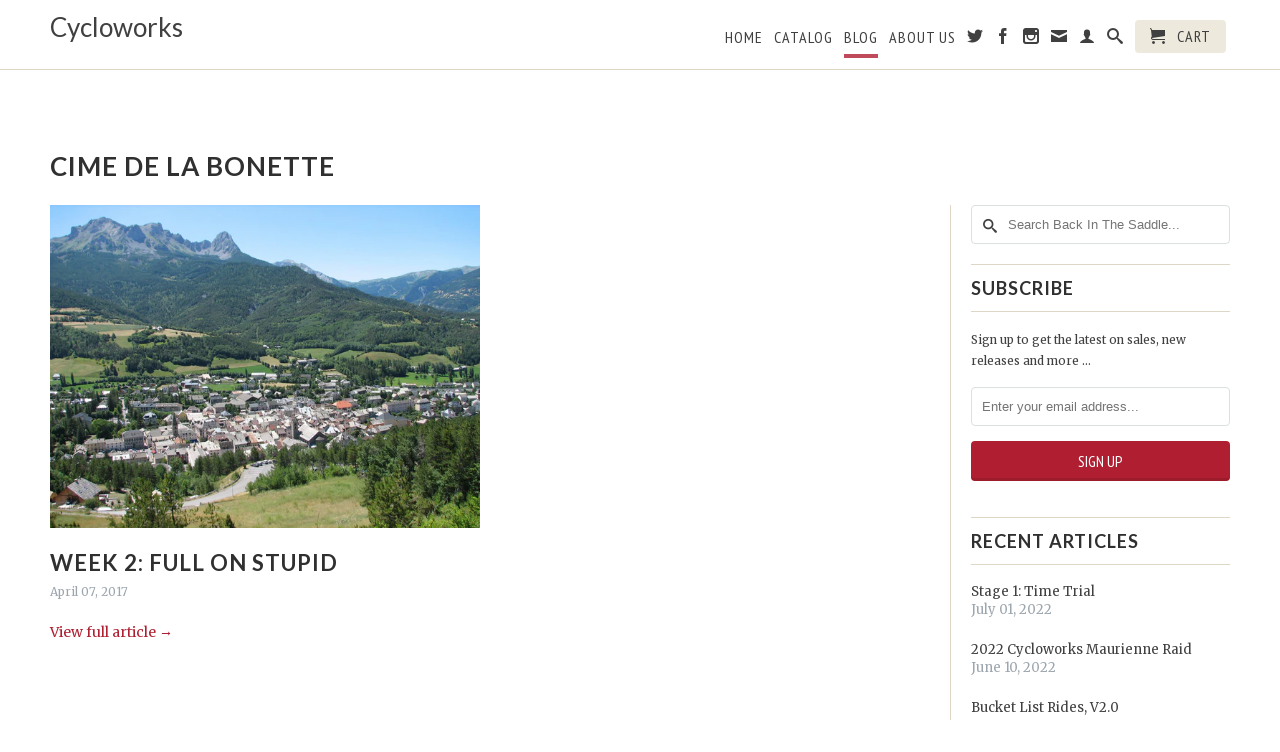

--- FILE ---
content_type: text/html; charset=utf-8
request_url: https://cycloworks.com/blogs/back-in-the-saddle-1/tagged/cime-de-la-bonette
body_size: 12048
content:
<!DOCTYPE html>
<!--[if lt IE 7 ]><html class="ie ie6" lang="en"> <![endif]-->
<!--[if IE 7 ]><html class="ie ie7" lang="en"> <![endif]-->
<!--[if IE 8 ]><html class="ie ie8" lang="en"> <![endif]-->
<!--[if IE 9 ]><html class="ie ie9" lang="en"> <![endif]-->
<!--[if (gte IE 10)|!(IE)]><!--><html lang="en"> <!--<![endif]-->
  <head>
    <meta charset="utf-8">
    <meta http-equiv="cleartype" content="on">
    <meta name="robots" content="index,follow">
      
           
    <title>Back In The Saddle Tagged "cime de la bonette" - Cycloworks</title>
    
    

    <!-- Custom Fonts -->
    
      <link href="//fonts.googleapis.com/css?family=.|Lato:light,normal,bold|Lato:light,normal,bold|PT+Sans+Narrow:light,normal,bold|Merriweather:light,normal,bold" rel="stylesheet" type="text/css" />
    

    

<meta name="author" content="Cycloworks">
<meta property="og:url" content="https://cycloworks.com/blogs/back-in-the-saddle-1/tagged/cime-de-la-bonette">
<meta property="og:site_name" content="Cycloworks">


  <meta property="og:type" content="article">
  <meta property="og:title" content="Back In The Saddle">
  
    
    
    
      <meta property="og:image" content="http://cycloworks.com/cdn/shop/articles/Barcelonette_en_ete_grande.jpg?v=1491928497">
      <meta property="og:image:secure_url" content="https://cycloworks.com/cdn/shop/articles/Barcelonette_en_ete_grande.jpg?v=1491928497">
    
  





  <meta name="twitter:site" content="@cycloworks">

<meta name="twitter:card" content="summary">


    
    

    <!-- Mobile Specific Metas -->
    <meta name="HandheldFriendly" content="True">
    <meta name="MobileOptimized" content="320">
    <meta name="viewport" content="width=device-width,initial-scale=1">
    <meta name="theme-color" content="#ffffff">

    <!-- Stylesheets for Retina 3.2.3 -->
    <link href="//cycloworks.com/cdn/shop/t/6/assets/styles.scss.css?v=110610570533964189751678193915" rel="stylesheet" type="text/css" media="all" />
    <!--[if lte IE 9]>
      <link href="//cycloworks.com/cdn/shop/t/6/assets/ie.css?v=16370617434440559491482202874" rel="stylesheet" type="text/css" media="all" />
    <![endif]-->

    <link rel="shortcut icon" type="image/x-icon" href="//cycloworks.com/cdn/shop/t/6/assets/favicon.png?v=148718616098839658131482202869">
    <link rel="canonical" href="https://cycloworks.com/blogs/back-in-the-saddle-1/tagged/cime-de-la-bonette" />
    
    

    <script src="//cycloworks.com/cdn/shop/t/6/assets/app.js?v=64695481383181730871482202876" type="text/javascript"></script>
    <script src="//cycloworks.com/cdn/shop/t/6/assets/cloudzoom.js?v=94355857965453807771482202868" type="text/javascript"></script>
    <script src="//cycloworks.com/cdn/shopifycloud/storefront/assets/themes_support/option_selection-b017cd28.js" type="text/javascript"></script>        
    <script>window.performance && window.performance.mark && window.performance.mark('shopify.content_for_header.start');</script><meta id="shopify-digital-wallet" name="shopify-digital-wallet" content="/2298215/digital_wallets/dialog">
<meta name="shopify-checkout-api-token" content="a3ade234313f2578348efb18690bed11">
<meta id="in-context-paypal-metadata" data-shop-id="2298215" data-venmo-supported="true" data-environment="production" data-locale="en_US" data-paypal-v4="true" data-currency="USD">
<link rel="alternate" type="application/atom+xml" title="Feed" href="/blogs/back-in-the-saddle-1/tagged/cime-de-la-bonette.atom" />
<script async="async" src="/checkouts/internal/preloads.js?locale=en-US"></script>
<script id="shopify-features" type="application/json">{"accessToken":"a3ade234313f2578348efb18690bed11","betas":["rich-media-storefront-analytics"],"domain":"cycloworks.com","predictiveSearch":true,"shopId":2298215,"locale":"en"}</script>
<script>var Shopify = Shopify || {};
Shopify.shop = "pocky.myshopify.com";
Shopify.locale = "en";
Shopify.currency = {"active":"USD","rate":"1.0"};
Shopify.country = "US";
Shopify.theme = {"name":"Retina","id":156498642,"schema_name":null,"schema_version":null,"theme_store_id":601,"role":"main"};
Shopify.theme.handle = "null";
Shopify.theme.style = {"id":null,"handle":null};
Shopify.cdnHost = "cycloworks.com/cdn";
Shopify.routes = Shopify.routes || {};
Shopify.routes.root = "/";</script>
<script type="module">!function(o){(o.Shopify=o.Shopify||{}).modules=!0}(window);</script>
<script>!function(o){function n(){var o=[];function n(){o.push(Array.prototype.slice.apply(arguments))}return n.q=o,n}var t=o.Shopify=o.Shopify||{};t.loadFeatures=n(),t.autoloadFeatures=n()}(window);</script>
<script id="shop-js-analytics" type="application/json">{"pageType":"blog"}</script>
<script defer="defer" async type="module" src="//cycloworks.com/cdn/shopifycloud/shop-js/modules/v2/client.init-shop-cart-sync_BT-GjEfc.en.esm.js"></script>
<script defer="defer" async type="module" src="//cycloworks.com/cdn/shopifycloud/shop-js/modules/v2/chunk.common_D58fp_Oc.esm.js"></script>
<script defer="defer" async type="module" src="//cycloworks.com/cdn/shopifycloud/shop-js/modules/v2/chunk.modal_xMitdFEc.esm.js"></script>
<script type="module">
  await import("//cycloworks.com/cdn/shopifycloud/shop-js/modules/v2/client.init-shop-cart-sync_BT-GjEfc.en.esm.js");
await import("//cycloworks.com/cdn/shopifycloud/shop-js/modules/v2/chunk.common_D58fp_Oc.esm.js");
await import("//cycloworks.com/cdn/shopifycloud/shop-js/modules/v2/chunk.modal_xMitdFEc.esm.js");

  window.Shopify.SignInWithShop?.initShopCartSync?.({"fedCMEnabled":true,"windoidEnabled":true});

</script>
<script>(function() {
  var isLoaded = false;
  function asyncLoad() {
    if (isLoaded) return;
    isLoaded = true;
    var urls = ["https:\/\/www.inkthreadable.co.uk\/svg-editor\/shopify.js?shop=pocky.myshopify.com","\/\/cdn.shopify.com\/proxy\/033a893054f88cce55c0da32013a85675bba21d9ff7e1e0ea0797be1338c17a2\/static.cdn.printful.com\/static\/js\/external\/shopify-product-customizer.js?v=0.28\u0026shop=pocky.myshopify.com\u0026sp-cache-control=cHVibGljLCBtYXgtYWdlPTkwMA"];
    for (var i = 0; i < urls.length; i++) {
      var s = document.createElement('script');
      s.type = 'text/javascript';
      s.async = true;
      s.src = urls[i];
      var x = document.getElementsByTagName('script')[0];
      x.parentNode.insertBefore(s, x);
    }
  };
  if(window.attachEvent) {
    window.attachEvent('onload', asyncLoad);
  } else {
    window.addEventListener('load', asyncLoad, false);
  }
})();</script>
<script id="__st">var __st={"a":2298215,"offset":-18000,"reqid":"79ce19d6-2e06-48e1-b02b-407c053004f1-1769338637","pageurl":"cycloworks.com\/blogs\/back-in-the-saddle-1\/tagged\/cime-de-la-bonette","s":"blogs-95026322","u":"ef95fd1e8af1","p":"blog","rtyp":"blog","rid":95026322};</script>
<script>window.ShopifyPaypalV4VisibilityTracking = true;</script>
<script id="captcha-bootstrap">!function(){'use strict';const t='contact',e='account',n='new_comment',o=[[t,t],['blogs',n],['comments',n],[t,'customer']],c=[[e,'customer_login'],[e,'guest_login'],[e,'recover_customer_password'],[e,'create_customer']],r=t=>t.map((([t,e])=>`form[action*='/${t}']:not([data-nocaptcha='true']) input[name='form_type'][value='${e}']`)).join(','),a=t=>()=>t?[...document.querySelectorAll(t)].map((t=>t.form)):[];function s(){const t=[...o],e=r(t);return a(e)}const i='password',u='form_key',d=['recaptcha-v3-token','g-recaptcha-response','h-captcha-response',i],f=()=>{try{return window.sessionStorage}catch{return}},m='__shopify_v',_=t=>t.elements[u];function p(t,e,n=!1){try{const o=window.sessionStorage,c=JSON.parse(o.getItem(e)),{data:r}=function(t){const{data:e,action:n}=t;return t[m]||n?{data:e,action:n}:{data:t,action:n}}(c);for(const[e,n]of Object.entries(r))t.elements[e]&&(t.elements[e].value=n);n&&o.removeItem(e)}catch(o){console.error('form repopulation failed',{error:o})}}const l='form_type',E='cptcha';function T(t){t.dataset[E]=!0}const w=window,h=w.document,L='Shopify',v='ce_forms',y='captcha';let A=!1;((t,e)=>{const n=(g='f06e6c50-85a8-45c8-87d0-21a2b65856fe',I='https://cdn.shopify.com/shopifycloud/storefront-forms-hcaptcha/ce_storefront_forms_captcha_hcaptcha.v1.5.2.iife.js',D={infoText:'Protected by hCaptcha',privacyText:'Privacy',termsText:'Terms'},(t,e,n)=>{const o=w[L][v],c=o.bindForm;if(c)return c(t,g,e,D).then(n);var r;o.q.push([[t,g,e,D],n]),r=I,A||(h.body.append(Object.assign(h.createElement('script'),{id:'captcha-provider',async:!0,src:r})),A=!0)});var g,I,D;w[L]=w[L]||{},w[L][v]=w[L][v]||{},w[L][v].q=[],w[L][y]=w[L][y]||{},w[L][y].protect=function(t,e){n(t,void 0,e),T(t)},Object.freeze(w[L][y]),function(t,e,n,w,h,L){const[v,y,A,g]=function(t,e,n){const i=e?o:[],u=t?c:[],d=[...i,...u],f=r(d),m=r(i),_=r(d.filter((([t,e])=>n.includes(e))));return[a(f),a(m),a(_),s()]}(w,h,L),I=t=>{const e=t.target;return e instanceof HTMLFormElement?e:e&&e.form},D=t=>v().includes(t);t.addEventListener('submit',(t=>{const e=I(t);if(!e)return;const n=D(e)&&!e.dataset.hcaptchaBound&&!e.dataset.recaptchaBound,o=_(e),c=g().includes(e)&&(!o||!o.value);(n||c)&&t.preventDefault(),c&&!n&&(function(t){try{if(!f())return;!function(t){const e=f();if(!e)return;const n=_(t);if(!n)return;const o=n.value;o&&e.removeItem(o)}(t);const e=Array.from(Array(32),(()=>Math.random().toString(36)[2])).join('');!function(t,e){_(t)||t.append(Object.assign(document.createElement('input'),{type:'hidden',name:u})),t.elements[u].value=e}(t,e),function(t,e){const n=f();if(!n)return;const o=[...t.querySelectorAll(`input[type='${i}']`)].map((({name:t})=>t)),c=[...d,...o],r={};for(const[a,s]of new FormData(t).entries())c.includes(a)||(r[a]=s);n.setItem(e,JSON.stringify({[m]:1,action:t.action,data:r}))}(t,e)}catch(e){console.error('failed to persist form',e)}}(e),e.submit())}));const S=(t,e)=>{t&&!t.dataset[E]&&(n(t,e.some((e=>e===t))),T(t))};for(const o of['focusin','change'])t.addEventListener(o,(t=>{const e=I(t);D(e)&&S(e,y())}));const B=e.get('form_key'),M=e.get(l),P=B&&M;t.addEventListener('DOMContentLoaded',(()=>{const t=y();if(P)for(const e of t)e.elements[l].value===M&&p(e,B);[...new Set([...A(),...v().filter((t=>'true'===t.dataset.shopifyCaptcha))])].forEach((e=>S(e,t)))}))}(h,new URLSearchParams(w.location.search),n,t,e,['guest_login'])})(!0,!0)}();</script>
<script integrity="sha256-4kQ18oKyAcykRKYeNunJcIwy7WH5gtpwJnB7kiuLZ1E=" data-source-attribution="shopify.loadfeatures" defer="defer" src="//cycloworks.com/cdn/shopifycloud/storefront/assets/storefront/load_feature-a0a9edcb.js" crossorigin="anonymous"></script>
<script data-source-attribution="shopify.dynamic_checkout.dynamic.init">var Shopify=Shopify||{};Shopify.PaymentButton=Shopify.PaymentButton||{isStorefrontPortableWallets:!0,init:function(){window.Shopify.PaymentButton.init=function(){};var t=document.createElement("script");t.src="https://cycloworks.com/cdn/shopifycloud/portable-wallets/latest/portable-wallets.en.js",t.type="module",document.head.appendChild(t)}};
</script>
<script data-source-attribution="shopify.dynamic_checkout.buyer_consent">
  function portableWalletsHideBuyerConsent(e){var t=document.getElementById("shopify-buyer-consent"),n=document.getElementById("shopify-subscription-policy-button");t&&n&&(t.classList.add("hidden"),t.setAttribute("aria-hidden","true"),n.removeEventListener("click",e))}function portableWalletsShowBuyerConsent(e){var t=document.getElementById("shopify-buyer-consent"),n=document.getElementById("shopify-subscription-policy-button");t&&n&&(t.classList.remove("hidden"),t.removeAttribute("aria-hidden"),n.addEventListener("click",e))}window.Shopify?.PaymentButton&&(window.Shopify.PaymentButton.hideBuyerConsent=portableWalletsHideBuyerConsent,window.Shopify.PaymentButton.showBuyerConsent=portableWalletsShowBuyerConsent);
</script>
<script data-source-attribution="shopify.dynamic_checkout.cart.bootstrap">document.addEventListener("DOMContentLoaded",(function(){function t(){return document.querySelector("shopify-accelerated-checkout-cart, shopify-accelerated-checkout")}if(t())Shopify.PaymentButton.init();else{new MutationObserver((function(e,n){t()&&(Shopify.PaymentButton.init(),n.disconnect())})).observe(document.body,{childList:!0,subtree:!0})}}));
</script>
<link id="shopify-accelerated-checkout-styles" rel="stylesheet" media="screen" href="https://cycloworks.com/cdn/shopifycloud/portable-wallets/latest/accelerated-checkout-backwards-compat.css" crossorigin="anonymous">
<style id="shopify-accelerated-checkout-cart">
        #shopify-buyer-consent {
  margin-top: 1em;
  display: inline-block;
  width: 100%;
}

#shopify-buyer-consent.hidden {
  display: none;
}

#shopify-subscription-policy-button {
  background: none;
  border: none;
  padding: 0;
  text-decoration: underline;
  font-size: inherit;
  cursor: pointer;
}

#shopify-subscription-policy-button::before {
  box-shadow: none;
}

      </style>

<script>window.performance && window.performance.mark && window.performance.mark('shopify.content_for_header.end');</script>
  <link href="https://monorail-edge.shopifysvc.com" rel="dns-prefetch">
<script>(function(){if ("sendBeacon" in navigator && "performance" in window) {try {var session_token_from_headers = performance.getEntriesByType('navigation')[0].serverTiming.find(x => x.name == '_s').description;} catch {var session_token_from_headers = undefined;}var session_cookie_matches = document.cookie.match(/_shopify_s=([^;]*)/);var session_token_from_cookie = session_cookie_matches && session_cookie_matches.length === 2 ? session_cookie_matches[1] : "";var session_token = session_token_from_headers || session_token_from_cookie || "";function handle_abandonment_event(e) {var entries = performance.getEntries().filter(function(entry) {return /monorail-edge.shopifysvc.com/.test(entry.name);});if (!window.abandonment_tracked && entries.length === 0) {window.abandonment_tracked = true;var currentMs = Date.now();var navigation_start = performance.timing.navigationStart;var payload = {shop_id: 2298215,url: window.location.href,navigation_start,duration: currentMs - navigation_start,session_token,page_type: "blog"};window.navigator.sendBeacon("https://monorail-edge.shopifysvc.com/v1/produce", JSON.stringify({schema_id: "online_store_buyer_site_abandonment/1.1",payload: payload,metadata: {event_created_at_ms: currentMs,event_sent_at_ms: currentMs}}));}}window.addEventListener('pagehide', handle_abandonment_event);}}());</script>
<script id="web-pixels-manager-setup">(function e(e,d,r,n,o){if(void 0===o&&(o={}),!Boolean(null===(a=null===(i=window.Shopify)||void 0===i?void 0:i.analytics)||void 0===a?void 0:a.replayQueue)){var i,a;window.Shopify=window.Shopify||{};var t=window.Shopify;t.analytics=t.analytics||{};var s=t.analytics;s.replayQueue=[],s.publish=function(e,d,r){return s.replayQueue.push([e,d,r]),!0};try{self.performance.mark("wpm:start")}catch(e){}var l=function(){var e={modern:/Edge?\/(1{2}[4-9]|1[2-9]\d|[2-9]\d{2}|\d{4,})\.\d+(\.\d+|)|Firefox\/(1{2}[4-9]|1[2-9]\d|[2-9]\d{2}|\d{4,})\.\d+(\.\d+|)|Chrom(ium|e)\/(9{2}|\d{3,})\.\d+(\.\d+|)|(Maci|X1{2}).+ Version\/(15\.\d+|(1[6-9]|[2-9]\d|\d{3,})\.\d+)([,.]\d+|)( \(\w+\)|)( Mobile\/\w+|) Safari\/|Chrome.+OPR\/(9{2}|\d{3,})\.\d+\.\d+|(CPU[ +]OS|iPhone[ +]OS|CPU[ +]iPhone|CPU IPhone OS|CPU iPad OS)[ +]+(15[._]\d+|(1[6-9]|[2-9]\d|\d{3,})[._]\d+)([._]\d+|)|Android:?[ /-](13[3-9]|1[4-9]\d|[2-9]\d{2}|\d{4,})(\.\d+|)(\.\d+|)|Android.+Firefox\/(13[5-9]|1[4-9]\d|[2-9]\d{2}|\d{4,})\.\d+(\.\d+|)|Android.+Chrom(ium|e)\/(13[3-9]|1[4-9]\d|[2-9]\d{2}|\d{4,})\.\d+(\.\d+|)|SamsungBrowser\/([2-9]\d|\d{3,})\.\d+/,legacy:/Edge?\/(1[6-9]|[2-9]\d|\d{3,})\.\d+(\.\d+|)|Firefox\/(5[4-9]|[6-9]\d|\d{3,})\.\d+(\.\d+|)|Chrom(ium|e)\/(5[1-9]|[6-9]\d|\d{3,})\.\d+(\.\d+|)([\d.]+$|.*Safari\/(?![\d.]+ Edge\/[\d.]+$))|(Maci|X1{2}).+ Version\/(10\.\d+|(1[1-9]|[2-9]\d|\d{3,})\.\d+)([,.]\d+|)( \(\w+\)|)( Mobile\/\w+|) Safari\/|Chrome.+OPR\/(3[89]|[4-9]\d|\d{3,})\.\d+\.\d+|(CPU[ +]OS|iPhone[ +]OS|CPU[ +]iPhone|CPU IPhone OS|CPU iPad OS)[ +]+(10[._]\d+|(1[1-9]|[2-9]\d|\d{3,})[._]\d+)([._]\d+|)|Android:?[ /-](13[3-9]|1[4-9]\d|[2-9]\d{2}|\d{4,})(\.\d+|)(\.\d+|)|Mobile Safari.+OPR\/([89]\d|\d{3,})\.\d+\.\d+|Android.+Firefox\/(13[5-9]|1[4-9]\d|[2-9]\d{2}|\d{4,})\.\d+(\.\d+|)|Android.+Chrom(ium|e)\/(13[3-9]|1[4-9]\d|[2-9]\d{2}|\d{4,})\.\d+(\.\d+|)|Android.+(UC? ?Browser|UCWEB|U3)[ /]?(15\.([5-9]|\d{2,})|(1[6-9]|[2-9]\d|\d{3,})\.\d+)\.\d+|SamsungBrowser\/(5\.\d+|([6-9]|\d{2,})\.\d+)|Android.+MQ{2}Browser\/(14(\.(9|\d{2,})|)|(1[5-9]|[2-9]\d|\d{3,})(\.\d+|))(\.\d+|)|K[Aa][Ii]OS\/(3\.\d+|([4-9]|\d{2,})\.\d+)(\.\d+|)/},d=e.modern,r=e.legacy,n=navigator.userAgent;return n.match(d)?"modern":n.match(r)?"legacy":"unknown"}(),u="modern"===l?"modern":"legacy",c=(null!=n?n:{modern:"",legacy:""})[u],f=function(e){return[e.baseUrl,"/wpm","/b",e.hashVersion,"modern"===e.buildTarget?"m":"l",".js"].join("")}({baseUrl:d,hashVersion:r,buildTarget:u}),m=function(e){var d=e.version,r=e.bundleTarget,n=e.surface,o=e.pageUrl,i=e.monorailEndpoint;return{emit:function(e){var a=e.status,t=e.errorMsg,s=(new Date).getTime(),l=JSON.stringify({metadata:{event_sent_at_ms:s},events:[{schema_id:"web_pixels_manager_load/3.1",payload:{version:d,bundle_target:r,page_url:o,status:a,surface:n,error_msg:t},metadata:{event_created_at_ms:s}}]});if(!i)return console&&console.warn&&console.warn("[Web Pixels Manager] No Monorail endpoint provided, skipping logging."),!1;try{return self.navigator.sendBeacon.bind(self.navigator)(i,l)}catch(e){}var u=new XMLHttpRequest;try{return u.open("POST",i,!0),u.setRequestHeader("Content-Type","text/plain"),u.send(l),!0}catch(e){return console&&console.warn&&console.warn("[Web Pixels Manager] Got an unhandled error while logging to Monorail."),!1}}}}({version:r,bundleTarget:l,surface:e.surface,pageUrl:self.location.href,monorailEndpoint:e.monorailEndpoint});try{o.browserTarget=l,function(e){var d=e.src,r=e.async,n=void 0===r||r,o=e.onload,i=e.onerror,a=e.sri,t=e.scriptDataAttributes,s=void 0===t?{}:t,l=document.createElement("script"),u=document.querySelector("head"),c=document.querySelector("body");if(l.async=n,l.src=d,a&&(l.integrity=a,l.crossOrigin="anonymous"),s)for(var f in s)if(Object.prototype.hasOwnProperty.call(s,f))try{l.dataset[f]=s[f]}catch(e){}if(o&&l.addEventListener("load",o),i&&l.addEventListener("error",i),u)u.appendChild(l);else{if(!c)throw new Error("Did not find a head or body element to append the script");c.appendChild(l)}}({src:f,async:!0,onload:function(){if(!function(){var e,d;return Boolean(null===(d=null===(e=window.Shopify)||void 0===e?void 0:e.analytics)||void 0===d?void 0:d.initialized)}()){var d=window.webPixelsManager.init(e)||void 0;if(d){var r=window.Shopify.analytics;r.replayQueue.forEach((function(e){var r=e[0],n=e[1],o=e[2];d.publishCustomEvent(r,n,o)})),r.replayQueue=[],r.publish=d.publishCustomEvent,r.visitor=d.visitor,r.initialized=!0}}},onerror:function(){return m.emit({status:"failed",errorMsg:"".concat(f," has failed to load")})},sri:function(e){var d=/^sha384-[A-Za-z0-9+/=]+$/;return"string"==typeof e&&d.test(e)}(c)?c:"",scriptDataAttributes:o}),m.emit({status:"loading"})}catch(e){m.emit({status:"failed",errorMsg:(null==e?void 0:e.message)||"Unknown error"})}}})({shopId: 2298215,storefrontBaseUrl: "https://cycloworks.com",extensionsBaseUrl: "https://extensions.shopifycdn.com/cdn/shopifycloud/web-pixels-manager",monorailEndpoint: "https://monorail-edge.shopifysvc.com/unstable/produce_batch",surface: "storefront-renderer",enabledBetaFlags: ["2dca8a86"],webPixelsConfigList: [{"id":"shopify-app-pixel","configuration":"{}","eventPayloadVersion":"v1","runtimeContext":"STRICT","scriptVersion":"0450","apiClientId":"shopify-pixel","type":"APP","privacyPurposes":["ANALYTICS","MARKETING"]},{"id":"shopify-custom-pixel","eventPayloadVersion":"v1","runtimeContext":"LAX","scriptVersion":"0450","apiClientId":"shopify-pixel","type":"CUSTOM","privacyPurposes":["ANALYTICS","MARKETING"]}],isMerchantRequest: false,initData: {"shop":{"name":"Cycloworks","paymentSettings":{"currencyCode":"USD"},"myshopifyDomain":"pocky.myshopify.com","countryCode":"US","storefrontUrl":"https:\/\/cycloworks.com"},"customer":null,"cart":null,"checkout":null,"productVariants":[],"purchasingCompany":null},},"https://cycloworks.com/cdn","fcfee988w5aeb613cpc8e4bc33m6693e112",{"modern":"","legacy":""},{"shopId":"2298215","storefrontBaseUrl":"https:\/\/cycloworks.com","extensionBaseUrl":"https:\/\/extensions.shopifycdn.com\/cdn\/shopifycloud\/web-pixels-manager","surface":"storefront-renderer","enabledBetaFlags":"[\"2dca8a86\"]","isMerchantRequest":"false","hashVersion":"fcfee988w5aeb613cpc8e4bc33m6693e112","publish":"custom","events":"[[\"page_viewed\",{}]]"});</script><script>
  window.ShopifyAnalytics = window.ShopifyAnalytics || {};
  window.ShopifyAnalytics.meta = window.ShopifyAnalytics.meta || {};
  window.ShopifyAnalytics.meta.currency = 'USD';
  var meta = {"page":{"pageType":"blog","resourceType":"blog","resourceId":95026322,"requestId":"79ce19d6-2e06-48e1-b02b-407c053004f1-1769338637"}};
  for (var attr in meta) {
    window.ShopifyAnalytics.meta[attr] = meta[attr];
  }
</script>
<script class="analytics">
  (function () {
    var customDocumentWrite = function(content) {
      var jquery = null;

      if (window.jQuery) {
        jquery = window.jQuery;
      } else if (window.Checkout && window.Checkout.$) {
        jquery = window.Checkout.$;
      }

      if (jquery) {
        jquery('body').append(content);
      }
    };

    var hasLoggedConversion = function(token) {
      if (token) {
        return document.cookie.indexOf('loggedConversion=' + token) !== -1;
      }
      return false;
    }

    var setCookieIfConversion = function(token) {
      if (token) {
        var twoMonthsFromNow = new Date(Date.now());
        twoMonthsFromNow.setMonth(twoMonthsFromNow.getMonth() + 2);

        document.cookie = 'loggedConversion=' + token + '; expires=' + twoMonthsFromNow;
      }
    }

    var trekkie = window.ShopifyAnalytics.lib = window.trekkie = window.trekkie || [];
    if (trekkie.integrations) {
      return;
    }
    trekkie.methods = [
      'identify',
      'page',
      'ready',
      'track',
      'trackForm',
      'trackLink'
    ];
    trekkie.factory = function(method) {
      return function() {
        var args = Array.prototype.slice.call(arguments);
        args.unshift(method);
        trekkie.push(args);
        return trekkie;
      };
    };
    for (var i = 0; i < trekkie.methods.length; i++) {
      var key = trekkie.methods[i];
      trekkie[key] = trekkie.factory(key);
    }
    trekkie.load = function(config) {
      trekkie.config = config || {};
      trekkie.config.initialDocumentCookie = document.cookie;
      var first = document.getElementsByTagName('script')[0];
      var script = document.createElement('script');
      script.type = 'text/javascript';
      script.onerror = function(e) {
        var scriptFallback = document.createElement('script');
        scriptFallback.type = 'text/javascript';
        scriptFallback.onerror = function(error) {
                var Monorail = {
      produce: function produce(monorailDomain, schemaId, payload) {
        var currentMs = new Date().getTime();
        var event = {
          schema_id: schemaId,
          payload: payload,
          metadata: {
            event_created_at_ms: currentMs,
            event_sent_at_ms: currentMs
          }
        };
        return Monorail.sendRequest("https://" + monorailDomain + "/v1/produce", JSON.stringify(event));
      },
      sendRequest: function sendRequest(endpointUrl, payload) {
        // Try the sendBeacon API
        if (window && window.navigator && typeof window.navigator.sendBeacon === 'function' && typeof window.Blob === 'function' && !Monorail.isIos12()) {
          var blobData = new window.Blob([payload], {
            type: 'text/plain'
          });

          if (window.navigator.sendBeacon(endpointUrl, blobData)) {
            return true;
          } // sendBeacon was not successful

        } // XHR beacon

        var xhr = new XMLHttpRequest();

        try {
          xhr.open('POST', endpointUrl);
          xhr.setRequestHeader('Content-Type', 'text/plain');
          xhr.send(payload);
        } catch (e) {
          console.log(e);
        }

        return false;
      },
      isIos12: function isIos12() {
        return window.navigator.userAgent.lastIndexOf('iPhone; CPU iPhone OS 12_') !== -1 || window.navigator.userAgent.lastIndexOf('iPad; CPU OS 12_') !== -1;
      }
    };
    Monorail.produce('monorail-edge.shopifysvc.com',
      'trekkie_storefront_load_errors/1.1',
      {shop_id: 2298215,
      theme_id: 156498642,
      app_name: "storefront",
      context_url: window.location.href,
      source_url: "//cycloworks.com/cdn/s/trekkie.storefront.8d95595f799fbf7e1d32231b9a28fd43b70c67d3.min.js"});

        };
        scriptFallback.async = true;
        scriptFallback.src = '//cycloworks.com/cdn/s/trekkie.storefront.8d95595f799fbf7e1d32231b9a28fd43b70c67d3.min.js';
        first.parentNode.insertBefore(scriptFallback, first);
      };
      script.async = true;
      script.src = '//cycloworks.com/cdn/s/trekkie.storefront.8d95595f799fbf7e1d32231b9a28fd43b70c67d3.min.js';
      first.parentNode.insertBefore(script, first);
    };
    trekkie.load(
      {"Trekkie":{"appName":"storefront","development":false,"defaultAttributes":{"shopId":2298215,"isMerchantRequest":null,"themeId":156498642,"themeCityHash":"12434490697714411281","contentLanguage":"en","currency":"USD","eventMetadataId":"4fc1a9a7-2d79-4964-b821-a9472db663c9"},"isServerSideCookieWritingEnabled":true,"monorailRegion":"shop_domain","enabledBetaFlags":["65f19447"]},"Session Attribution":{},"S2S":{"facebookCapiEnabled":false,"source":"trekkie-storefront-renderer","apiClientId":580111}}
    );

    var loaded = false;
    trekkie.ready(function() {
      if (loaded) return;
      loaded = true;

      window.ShopifyAnalytics.lib = window.trekkie;

      var originalDocumentWrite = document.write;
      document.write = customDocumentWrite;
      try { window.ShopifyAnalytics.merchantGoogleAnalytics.call(this); } catch(error) {};
      document.write = originalDocumentWrite;

      window.ShopifyAnalytics.lib.page(null,{"pageType":"blog","resourceType":"blog","resourceId":95026322,"requestId":"79ce19d6-2e06-48e1-b02b-407c053004f1-1769338637","shopifyEmitted":true});

      var match = window.location.pathname.match(/checkouts\/(.+)\/(thank_you|post_purchase)/)
      var token = match? match[1]: undefined;
      if (!hasLoggedConversion(token)) {
        setCookieIfConversion(token);
        
      }
    });


        var eventsListenerScript = document.createElement('script');
        eventsListenerScript.async = true;
        eventsListenerScript.src = "//cycloworks.com/cdn/shopifycloud/storefront/assets/shop_events_listener-3da45d37.js";
        document.getElementsByTagName('head')[0].appendChild(eventsListenerScript);

})();</script>
<script
  defer
  src="https://cycloworks.com/cdn/shopifycloud/perf-kit/shopify-perf-kit-3.0.4.min.js"
  data-application="storefront-renderer"
  data-shop-id="2298215"
  data-render-region="gcp-us-east1"
  data-page-type="blog"
  data-theme-instance-id="156498642"
  data-theme-name=""
  data-theme-version=""
  data-monorail-region="shop_domain"
  data-resource-timing-sampling-rate="10"
  data-shs="true"
  data-shs-beacon="true"
  data-shs-export-with-fetch="true"
  data-shs-logs-sample-rate="1"
  data-shs-beacon-endpoint="https://cycloworks.com/api/collect"
></script>
</head>
  <body class="blog">
    <div id="content_wrapper">
      <div id="header" class="mm-fixed-top">
        <a href="#nav" class="icon-menu"> <span>Menu</span></a>
        <a href="#cart" class="icon-cart right"> <span>Cart</span></a>
      </div>
      
      <div class="hidden">
        <div id="nav">
          <ul>
            
              
                <li ><a href="/">Home</a></li>
              
            
              
                <li ><a href="/collections/all">Catalog</a></li>
              
            
              
                <li class="Selected"><a href="/blogs/back-in-the-saddle-1">Blog</a></li>
              
            
              
                <li ><a href="/pages/about-us">About Us</a></li>
              
            
            
              
                <li>
                  <a href="/account/login" id="customer_login_link">My Account</a>
                </li>
              
            
          </ul>
        </div> 
          
        <form action="/checkout" method="post" id="cart">
          <ul data-money-format="${{amount}}" data-shop-currency="USD" data-shop-name="Cycloworks">
            <li class="mm-subtitle"><a class="mm-subclose continue" href="#cart">Continue Shopping</a></li>

            
              <li class="mm-label empty_cart"><a href="/cart">Your Cart is Empty</a></li>
            
          </ul>
        </form>
      </div>

      <div class="header mm-fixed-top header_bar">
        

        <div class="container"> 
          <div class="four columns logo">
            <a href="https://cycloworks.com" title="Cycloworks">
              
                Cycloworks
              
            </a>
          </div>

          <div class="twelve columns nav mobile_hidden">
            <ul class="menu">
              
                
                  <li><a href="/" class="top-link ">Home</a></li>
                
              
                
                  <li><a href="/collections/all" class="top-link ">Catalog</a></li>
                
              
                
                  <li><a href="/blogs/back-in-the-saddle-1" class="top-link active">Blog</a></li>
                
              
                
                  <li><a href="/pages/about-us" class="top-link ">About Us</a></li>
                
              
            
              
                
                  <li><a href="https://twitter.com/cycloworks" title="Cycloworks on Twitter" rel="me" target="_blank" class="icon-twitter"></a></li>
                
                
                
                  <li><a href="https://facebook.com/cycloworks" title="Cycloworks on Facebook" rel="me" target="_blank" class="icon-facebook"></a></li>
                
                
                
                
                

                
                
                
                
                
                
                
                
                

                
                  <li><a href="https://instagram.com/cycloworks" title="Cycloworks on Instagram" rel="me" target="_blank" class="icon-instagram"></a></li>
                

                
                  <li><a href="mailto:pete@cycloworks.com" title="Email Cycloworks" target="_blank" class="icon-mail"></a></li>
                
              
              
                <li>
                  <a href="/account" title="My Account " class="icon-user"></a>
                </li>
              
              
                <li>
                  <a href="/search" title="Search" class="icon-search" id="search-toggle"></a>
                </li>
              
              
              <li>
                <a href="#cart" class="icon-cart cart-button"> <span>Cart</span></a>
              </li>
            </ul>
          </div>
        </div>
      </div>


      
        <div class="container main content"> 
      

      

      
        
  <div class="section clearfix">
    <div class="sixteen columns clearfix breadcrumb">
      <div class="eight columns breadcrumb_text alpha" itemscope itemtype="http://schema.org/BreadcrumbList">
        
      </div>

      
    </div>
  </div>

  <div class="sixteen columns clearfix collection_nav">
    <div class="twelve columns alpha">
      <h1 class="collection_title">
        
          <a href="/blogs/back-in-the-saddle-1/tagged/cime-de-la-bonette" title="Back In The Saddle">cime de la bonette</a>
        
      </h1>
    </div>
  </div>

  <div class="twelve columns">
    
      
        
          <div class="six columns alpha article">
        

        
          <a href="/blogs/back-in-the-saddle-1/week-2-full-on-stupid" title="Week 2: Full On Stupid">
            <img src="//cycloworks.com/cdn/shop/articles/Barcelonette_en_ete_grande.jpg?v=1491928497" alt="Week 2: Full On Stupid" />
          </a>
        
      

        

        <h2 class="article_title"><a href="/blogs/back-in-the-saddle-1/week-2-full-on-stupid">Week 2: Full On Stupid</a></h2>

        <p class="blog_meta">
          

          
            <span>April 07, 2017</span>
          

          
            
          
        </p>

        
        
          <p>
            <a href="/blogs/back-in-the-saddle-1/week-2-full-on-stupid" title="Week 2: Full On Stupid">View full article &rarr;</a>
          </p>
        
      </div>

      
        
      
    
  </div>

  
  <div class="sidebar four columns">
    <div class="sidebar_content">
      
        <form class="blog_search" action="/search">
          <input type="hidden" name="type" value="article" />
          <span class="icon-search"></span>
          <input type="text" name="q" class="search_box" placeholder="Search Back In The Saddle..." autocapitalize="off" autocomplete="off" autocorrect="off" value="" />
        </form>
      

      
        <h4>Subscribe</h4>
        <p>Sign up to get the latest on sales, new releases and more …</p>
        <div class="newsletter ">
  <p class="message"></p>
      
    <form method="post" action="/contact#contact_form" id="contact_form" accept-charset="UTF-8" class="contact-form"><input type="hidden" name="form_type" value="customer" /><input type="hidden" name="utf8" value="✓" />
       
     
       <input type="hidden" name="contact[tags]" value="prospect,newsletter"/>
       <input type="hidden" name="contact[first_name]" value="Newsletter" />
       <input type="hidden" name="contact[last_name]" value="Subscriber" />
       
       <input type="email" class="contact_email" name="contact[email]" required placeholder="Enter your email address..." />
       <input type='submit' class="action_button sign_up" value="Sign Up" />
     </form>
  
</div>
      

      
        <h4>Recent Articles</h4>      
        <ul class="blog_list recent_articles">
          
            <li>
              <a href="/blogs/back-in-the-saddle-1/stage-1-time-trial" title="Stage 1: Time Trial">Stage 1: Time Trial</a>
              
                <div class="meta">
                  <span class="label">July 01, 2022</span>
                </div>
              
            </li>
          
            <li>
              <a href="/blogs/back-in-the-saddle-1/2022-cycloworks-maurienne-raid" title="2022 Cycloworks Maurienne Raid">2022 Cycloworks Maurienne Raid</a>
              
                <div class="meta">
                  <span class="label">June 10, 2022</span>
                </div>
              
            </li>
          
            <li>
              <a href="/blogs/back-in-the-saddle-1/bucket-list-rides-v2-0" title="Bucket List Rides, V2.0">Bucket List Rides, V2.0</a>
              
                <div class="meta">
                  <span class="label">June 08, 2020</span>
                </div>
              
            </li>
          
            <li>
              <a href="/blogs/back-in-the-saddle-1/bike-tribes" title="Bike Tribes">Bike Tribes</a>
              
                <div class="meta">
                  <span class="label">February 23, 2019</span>
                </div>
              
            </li>
          
            <li>
              <a href="/blogs/back-in-the-saddle-1/new-bike-day-again" title="New Bike Day - Again">New Bike Day - Again</a>
              
                <div class="meta">
                  <span class="label">May 19, 2017</span>
                </div>
              
            </li>
          
            <li>
              <a href="/blogs/back-in-the-saddle-1/the-day-the-smile-died" title="The Day the Smile Died">The Day the Smile Died</a>
              
                <div class="meta">
                  <span class="label">April 22, 2017</span>
                </div>
              
            </li>
          
            <li>
              <a href="/blogs/back-in-the-saddle-1/week-2-full-on-stupid" title="Week 2: Full On Stupid">Week 2: Full On Stupid</a>
              
                <div class="meta">
                  <span class="label">April 07, 2017</span>
                </div>
              
            </li>
          
            <li>
              <a href="/blogs/back-in-the-saddle-1/the-big-interlude-gorges-du-verdon" title="The Big Interlude - Gorges du Verdon">The Big Interlude - Gorges du Verdon</a>
              
                <div class="meta">
                  <span class="label">April 03, 2017</span>
                </div>
              
            </li>
          
            <li>
              <a href="/blogs/back-in-the-saddle-1/sightseeing-provence" title="Sightseeing - Provence">Sightseeing - Provence</a>
              
                <div class="meta">
                  <span class="label">March 30, 2017</span>
                </div>
              
            </li>
          
            <li>
              <a href="/blogs/back-in-the-saddle-1/silca-cc-seat-roll-premio" title="Silca.cc Seat Roll Premio">Silca.cc Seat Roll Premio</a>
              
                <div class="meta">
                  <span class="label">March 29, 2017</span>
                </div>
              
            </li>
          
        </ul>
      
    
    
      <h4>Categories</h4>
      <ul class="blog_list ">
        
          <li>
            <a href="https://cycloworks.com/blogs/back-in-the-saddle-1/tagged/skylinedouble" title="Back In The Saddle tagged #skylinedouble">#skylinedouble</a>
          </li>
        
          <li>
            <a href="https://cycloworks.com/blogs/back-in-the-saddle-1/tagged/barcelonnette" title="Back In The Saddle tagged barcelonnette">barcelonnette</a>
          </li>
        
          <li>
            <a href="https://cycloworks.com/blogs/back-in-the-saddle-1/tagged/bedoin" title="Back In The Saddle tagged bedoin">bedoin</a>
          </li>
        
          <li>
            <a href="https://cycloworks.com/blogs/back-in-the-saddle-1/tagged/bike" title="Back In The Saddle tagged bike">bike</a>
          </li>
        
          <li>
            <a href="https://cycloworks.com/blogs/back-in-the-saddle-1/tagged/bike-race" title="Back In The Saddle tagged bike race">bike race</a>
          </li>
        
          <li>
            <a href="https://cycloworks.com/blogs/back-in-the-saddle-1/tagged/biking" title="Back In The Saddle tagged Biking">Biking</a>
          </li>
        
          <li>
            <a href="https://cycloworks.com/blogs/back-in-the-saddle-1/tagged/black-hill" title="Back In The Saddle tagged black hill">black hill</a>
          </li>
        
          <li>
            <a href="https://cycloworks.com/blogs/back-in-the-saddle-1/tagged/cannondale" title="Back In The Saddle tagged cannondale">cannondale</a>
          </li>
        
          <li>
            <a href="https://cycloworks.com/blogs/back-in-the-saddle-1/tagged/castellane" title="Back In The Saddle tagged castellane">castellane</a>
          </li>
        
          <li>
            <a href="https://cycloworks.com/blogs/back-in-the-saddle-1/tagged/cat5" title="Back In The Saddle tagged cat5">cat5</a>
          </li>
        
          <li>
            <a href="https://cycloworks.com/blogs/back-in-the-saddle-1/tagged/chocolate" title="Back In The Saddle tagged chocolate">chocolate</a>
          </li>
        
          <li>
            <a href="https://cycloworks.com/blogs/back-in-the-saddle-1/tagged/cime-de-la-bonette" title="Back In The Saddle tagged cime de la bonette">cime de la bonette</a>
          </li>
        
          <li>
            <a href="https://cycloworks.com/blogs/back-in-the-saddle-1/tagged/circuit-race" title="Back In The Saddle tagged circuit race">circuit race</a>
          </li>
        
          <li>
            <a href="https://cycloworks.com/blogs/back-in-the-saddle-1/tagged/clif" title="Back In The Saddle tagged Clif">Clif</a>
          </li>
        
          <li>
            <a href="https://cycloworks.com/blogs/back-in-the-saddle-1/tagged/coffee" title="Back In The Saddle tagged coffee">coffee</a>
          </li>
        
          <li>
            <a href="https://cycloworks.com/blogs/back-in-the-saddle-1/tagged/coffeeneur" title="Back In The Saddle tagged coffeeneur">coffeeneur</a>
          </li>
        
          <li>
            <a href="https://cycloworks.com/blogs/back-in-the-saddle-1/tagged/coffeeneuring" title="Back In The Saddle tagged Coffeeneuring">Coffeeneuring</a>
          </li>
        
          <li>
            <a href="https://cycloworks.com/blogs/back-in-the-saddle-1/tagged/col-dallos" title="Back In The Saddle tagged col d&#39;allos">col d'allos</a>
          </li>
        
          <li>
            <a href="https://cycloworks.com/blogs/back-in-the-saddle-1/tagged/col-de-la-cayolle" title="Back In The Saddle tagged col de la cayolle">col de la cayolle</a>
          </li>
        
          <li>
            <a href="https://cycloworks.com/blogs/back-in-the-saddle-1/tagged/col-de-vars" title="Back In The Saddle tagged col de vars">col de vars</a>
          </li>
        
          <li>
            <a href="https://cycloworks.com/blogs/back-in-the-saddle-1/tagged/col-des-champs" title="Back In The Saddle tagged col des champs">col des champs</a>
          </li>
        
          <li>
            <a href="https://cycloworks.com/blogs/back-in-the-saddle-1/tagged/coupon" title="Back In The Saddle tagged coupon">coupon</a>
          </li>
        
          <li>
            <a href="https://cycloworks.com/blogs/back-in-the-saddle-1/tagged/criterium" title="Back In The Saddle tagged criterium">criterium</a>
          </li>
        
          <li>
            <a href="https://cycloworks.com/blogs/back-in-the-saddle-1/tagged/cycling" title="Back In The Saddle tagged cycling">cycling</a>
          </li>
        
          <li>
            <a href="https://cycloworks.com/blogs/back-in-the-saddle-1/tagged/discount" title="Back In The Saddle tagged discount">discount</a>
          </li>
        
          <li>
            <a href="https://cycloworks.com/blogs/back-in-the-saddle-1/tagged/endurolytes" title="Back In The Saddle tagged endurolytes">endurolytes</a>
          </li>
        
          <li>
            <a href="https://cycloworks.com/blogs/back-in-the-saddle-1/tagged/etap" title="Back In The Saddle tagged eTap">eTap</a>
          </li>
        
          <li>
            <a href="https://cycloworks.com/blogs/back-in-the-saddle-1/tagged/etape-du-tour" title="Back In The Saddle tagged etape du tour">etape du tour</a>
          </li>
        
          <li>
            <a href="https://cycloworks.com/blogs/back-in-the-saddle-1/tagged/france" title="Back In The Saddle tagged france">france</a>
          </li>
        
          <li>
            <a href="https://cycloworks.com/blogs/back-in-the-saddle-1/tagged/gorges-du-verdon" title="Back In The Saddle tagged gorges du verdon">gorges du verdon</a>
          </li>
        
          <li>
            <a href="https://cycloworks.com/blogs/back-in-the-saddle-1/tagged/green-lizard" title="Back In The Saddle tagged green lizard">green lizard</a>
          </li>
        
          <li>
            <a href="https://cycloworks.com/blogs/back-in-the-saddle-1/tagged/grits" title="Back In The Saddle tagged grits">grits</a>
          </li>
        
          <li>
            <a href="https://cycloworks.com/blogs/back-in-the-saddle-1/tagged/hybrid" title="Back In The Saddle tagged hybrid">hybrid</a>
          </li>
        
          <li>
            <a href="https://cycloworks.com/blogs/back-in-the-saddle-1/tagged/jausiers" title="Back In The Saddle tagged jausiers">jausiers</a>
          </li>
        
          <li>
            <a href="https://cycloworks.com/blogs/back-in-the-saddle-1/tagged/kidical" title="Back In The Saddle tagged kidical">kidical</a>
          </li>
        
          <li>
            <a href="https://cycloworks.com/blogs/back-in-the-saddle-1/tagged/knees" title="Back In The Saddle tagged knees">knees</a>
          </li>
        
          <li>
            <a href="https://cycloworks.com/blogs/back-in-the-saddle-1/tagged/leesburg" title="Back In The Saddle tagged leesburg">leesburg</a>
          </li>
        
          <li>
            <a href="https://cycloworks.com/blogs/back-in-the-saddle-1/tagged/malaucene" title="Back In The Saddle tagged malaucene">malaucene</a>
          </li>
        
          <li>
            <a href="https://cycloworks.com/blogs/back-in-the-saddle-1/tagged/metric-century" title="Back In The Saddle tagged metric century">metric century</a>
          </li>
        
          <li>
            <a href="https://cycloworks.com/blogs/back-in-the-saddle-1/tagged/moustiers-sainte-marie" title="Back In The Saddle tagged moustiers-sainte-marie">moustiers-sainte-marie</a>
          </li>
        
          <li>
            <a href="https://cycloworks.com/blogs/back-in-the-saddle-1/tagged/mt-weather" title="Back In The Saddle tagged mt weather">mt weather</a>
          </li>
        
          <li>
            <a href="https://cycloworks.com/blogs/back-in-the-saddle-1/tagged/power-bar" title="Back In The Saddle tagged power bar">power bar</a>
          </li>
        
          <li>
            <a href="https://cycloworks.com/blogs/back-in-the-saddle-1/tagged/pra-loup" title="Back In The Saddle tagged pra loup">pra loup</a>
          </li>
        
          <li>
            <a href="https://cycloworks.com/blogs/back-in-the-saddle-1/tagged/premio" title="Back In The Saddle tagged premio">premio</a>
          </li>
        
          <li>
            <a href="https://cycloworks.com/blogs/back-in-the-saddle-1/tagged/provence" title="Back In The Saddle tagged provence">provence</a>
          </li>
        
          <li>
            <a href="https://cycloworks.com/blogs/back-in-the-saddle-1/tagged/purcelleville" title="Back In The Saddle tagged purcelleville">purcelleville</a>
          </li>
        
          <li>
            <a href="https://cycloworks.com/blogs/back-in-the-saddle-1/tagged/quarq" title="Back In The Saddle tagged Quarq">Quarq</a>
          </li>
        
          <li>
            <a href="https://cycloworks.com/blogs/back-in-the-saddle-1/tagged/racing-team" title="Back In The Saddle tagged racing team">racing team</a>
          </li>
        
          <li>
            <a href="https://cycloworks.com/blogs/back-in-the-saddle-1/tagged/recipies" title="Back In The Saddle tagged Recipies">Recipies</a>
          </li>
        
          <li>
            <a href="https://cycloworks.com/blogs/back-in-the-saddle-1/tagged/richmond" title="Back In The Saddle tagged richmond">richmond</a>
          </li>
        
          <li>
            <a href="https://cycloworks.com/blogs/back-in-the-saddle-1/tagged/rir" title="Back In The Saddle tagged rir">rir</a>
          </li>
        
          <li>
            <a href="https://cycloworks.com/blogs/back-in-the-saddle-1/tagged/roll" title="Back In The Saddle tagged roll">roll</a>
          </li>
        
          <li>
            <a href="https://cycloworks.com/blogs/back-in-the-saddle-1/tagged/roubaix" title="Back In The Saddle tagged Roubaix">Roubaix</a>
          </li>
        
          <li>
            <a href="https://cycloworks.com/blogs/back-in-the-saddle-1/tagged/rvs" title="Back In The Saddle tagged rvs">rvs</a>
          </li>
        
          <li>
            <a href="https://cycloworks.com/blogs/back-in-the-saddle-1/tagged/s-works" title="Back In The Saddle tagged S-Works">S-Works</a>
          </li>
        
          <li>
            <a href="https://cycloworks.com/blogs/back-in-the-saddle-1/tagged/seat" title="Back In The Saddle tagged seat">seat</a>
          </li>
        
          <li>
            <a href="https://cycloworks.com/blogs/back-in-the-saddle-1/tagged/silca" title="Back In The Saddle tagged silca">silca</a>
          </li>
        
          <li>
            <a href="https://cycloworks.com/blogs/back-in-the-saddle-1/tagged/skratch-labs" title="Back In The Saddle tagged skratch labs">skratch labs</a>
          </li>
        
          <li>
            <a href="https://cycloworks.com/blogs/back-in-the-saddle-1/tagged/sktratch-labs" title="Back In The Saddle tagged sktratch labs">sktratch labs</a>
          </li>
        
          <li>
            <a href="https://cycloworks.com/blogs/back-in-the-saddle-1/tagged/specialized" title="Back In The Saddle tagged Specialized">Specialized</a>
          </li>
        
          <li>
            <a href="https://cycloworks.com/blogs/back-in-the-saddle-1/tagged/spokes-etc" title="Back In The Saddle tagged spokes etc">spokes etc</a>
          </li>
        
          <li>
            <a href="https://cycloworks.com/blogs/back-in-the-saddle-1/tagged/sram" title="Back In The Saddle tagged SRAM">SRAM</a>
          </li>
        
          <li>
            <a href="https://cycloworks.com/blogs/back-in-the-saddle-1/tagged/tour-de-france" title="Back In The Saddle tagged tour de france">tour de france</a>
          </li>
        
          <li>
            <a href="https://cycloworks.com/blogs/back-in-the-saddle-1/tagged/trails-end" title="Back In The Saddle tagged trails end">trails end</a>
          </li>
        
          <li>
            <a href="https://cycloworks.com/blogs/back-in-the-saddle-1/tagged/travel" title="Back In The Saddle tagged travel">travel</a>
          </li>
        
          <li>
            <a href="https://cycloworks.com/blogs/back-in-the-saddle-1/tagged/trigance" title="Back In The Saddle tagged trigance">trigance</a>
          </li>
        
          <li>
            <a href="https://cycloworks.com/blogs/back-in-the-saddle-1/tagged/ubaye" title="Back In The Saddle tagged ubaye">ubaye</a>
          </li>
        
          <li>
            <a href="https://cycloworks.com/blogs/back-in-the-saddle-1/tagged/ubaye-valley" title="Back In The Saddle tagged ubaye valley">ubaye valley</a>
          </li>
        
          <li>
            <a href="https://cycloworks.com/blogs/back-in-the-saddle-1/tagged/uncategorized" title="Back In The Saddle tagged Uncategorized">Uncategorized</a>
          </li>
        
          <li>
            <a href="https://cycloworks.com/blogs/back-in-the-saddle-1/tagged/veloworks" title="Back In The Saddle tagged veloworks">veloworks</a>
          </li>
        
          <li>
            <a href="https://cycloworks.com/blogs/back-in-the-saddle-1/tagged/veloworks-spokesetc" title="Back In The Saddle tagged VeloWorks-SpokesEtc">VeloWorks-SpokesEtc</a>
          </li>
        
          <li>
            <a href="https://cycloworks.com/blogs/back-in-the-saddle-1/tagged/ventoux" title="Back In The Saddle tagged ventoux">ventoux</a>
          </li>
        
          <li>
            <a href="https://cycloworks.com/blogs/back-in-the-saddle-1/tagged/w-amp-od" title="Back In The Saddle tagged w&amp;amp;od">w&amp;od</a>
          </li>
        
          <li>
            <a href="https://cycloworks.com/blogs/back-in-the-saddle-1/tagged/wine" title="Back In The Saddle tagged wine">wine</a>
          </li>
        
      </ul>
    
    
    
    </div>
  </div>


  <br class="clear" />
  <div class="sixteen columns">
    


  </div>


      

      </div>
      <div class="sub-footer">
        <div class="container">

          <div class="four columns">
            
              <h6 class="title">Footer</h6>
              <ul class="footer_menu">
                
                  <li><a href="/search" title="Search">Search</a></li>
                
                  <li><a href="/pages/about-us" title="About Us">About Us</a></li>
                
                  <li><a href="/pages/digital-image-terms-and-conditions" title="Licensing">Licensing</a></li>
                
              </ul>
            
          </div>

          <div class="four columns">
            
              <h6 class="title">Main Menu</h6>
              <ul class="footer_menu">
                
                  <li><a href="/" title="Home">Home</a></li>
                
                  <li><a href="/collections/all" title="Catalog">Catalog</a></li>
                
                  <li><a href="/blogs/back-in-the-saddle-1" title="Blog">Blog</a></li>
                
                  <li><a href="/pages/about-us" title="About Us">About Us</a></li>
                
              </ul>
            
          </div>

          <div class="four columns">
            

            
            <ul class="social_icons">
              
                <li><a href="https://twitter.com/cycloworks" title="Cycloworks on Twitter" rel="me" target="_blank" class="icon-twitter"></a></li>
              
              
              
                <li><a href="https://facebook.com/cycloworks" title="Cycloworks on Facebook" rel="me" target="_blank" class="icon-facebook"></a></li>
              
              
              
              
              

              
              
              
              
              
              
              
              
              

              
                <li><a href="https://instagram.com/cycloworks" title="Cycloworks on Instagram" rel="me" target="_blank" class="icon-instagram"></a></li>
              

              
                <li><a href="mailto:pete@cycloworks.com" title="Email Cycloworks" target="_blank" class="icon-mail"></a></li>
              
            </ul>
            
          </div>

          <div class="four columns">
            <h6 class="title">News &amp; Updates</h6>
            <p>Sign up to get the latest on sales, new releases and more …</p>
            <div class="newsletter ">
  <p class="message"></p>
      
    <form method="post" action="/contact#contact_form" id="contact_form" accept-charset="UTF-8" class="contact-form"><input type="hidden" name="form_type" value="customer" /><input type="hidden" name="utf8" value="✓" />
       
     
       <input type="hidden" name="contact[tags]" value="prospect,newsletter"/>
       <input type="hidden" name="contact[first_name]" value="Newsletter" />
       <input type="hidden" name="contact[last_name]" value="Subscriber" />
       
       <input type="email" class="contact_email" name="contact[email]" required placeholder="Enter your email address..." />
       <input type='submit' class="action_button sign_up" value="Sign Up" />
     </form>
  
</div>
          </div>

          <div class="sixteen columns mobile_only">
            <p class="mobile_only">
              
            </p>
          </div>
        </div>
      </div> 
    
      <div class="footer">
        <div class="container">
          <div class="sixteen columns">
            <p class="credits">
              &copy; 2026 <a href="/" title="">Cycloworks</a>.
              
              
                Designed by <a href="http://outofthesandbox.com/" target="_blank" title="Retina Shopify Theme by Out of the Sandbox">Out of the Sandbox</a>.
              
              <a target="_blank?ref=out-of-the-sandbox" rel="nofollow?ref=out-of-the-sandbox" href="https://www.shopify.com/website/builder?utm_campaign=poweredby&amp;utm_medium=shopify&amp;utm_source=onlinestore?ref=out-of-the-sandbox">Website builder by Shopify</a>
            </p>
            
              <div class="payment_methods">
                
                  <img src="//cycloworks.com/cdn/shopifycloud/storefront/assets/payment_icons/paypal-a7c68b85.svg" alt="Paypal" />
                
                  <img src="//cycloworks.com/cdn/shopifycloud/storefront/assets/payment_icons/venmo-5c264a23.svg" alt="Venmo" />
                
              </div>
            
        </div>
      </div>

      <div id="search">
        <div class="container">
          <div class="ten columns offset-by-three center">
            <div class="right search-close">
                X
            </div>
            <form action="/search">
              
                <input type="hidden" name="type" value="product" />
              
              <span class="icon-search search-submit"></span>
              <input type="text" name="q" placeholder="Search Cycloworks..." value="" autocapitalize="off" autocomplete="off" autocorrect="off" />
            </form>
          </div>
        </div>
      </div>
    </div>
        
    


    
    
    </div>
  </body>
</html>